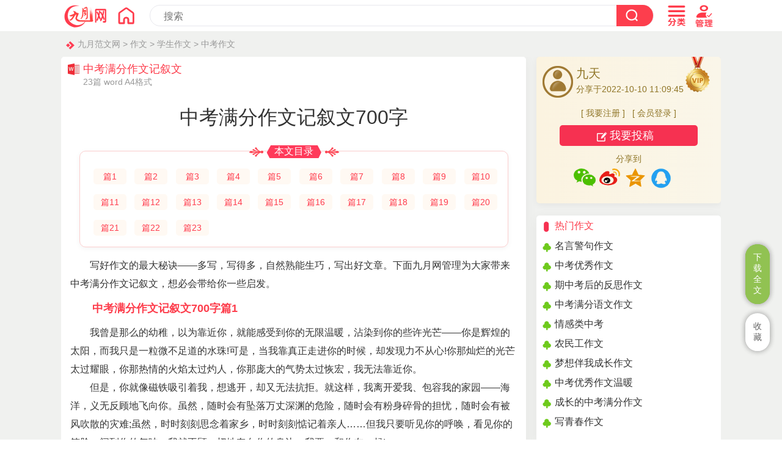

--- FILE ---
content_type: text/html
request_url: https://www.chinesejy.com/zw/11198.html
body_size: 57686
content:
<!doctype html>
<html>
<head>
<meta charset="utf-8">
<title>中考满分作文记叙文700字（23篇）</title>
<meta name="keywords" content="中考满分作文记叙文700字">
<meta name="description" content="我曾是那么的幼稚，以为靠近你，就能感受到你的无限温暖，沾染到你的些许光芒——你是辉煌的太阳，而我只是一粒微不足道的水珠!">
<meta name="mobile-agent" content="format=html5;url=https://www.chinesejy.com/zw/11198.html">
<meta name="mobile-agent" content="format=wml;url=https://www.chinesejy.com/zw/11198.html">
<meta name="mobile-agent" content="format=xhtml;url=https://www.chinesejy.com/zw/11198.html">
<meta name="viewport" content="width=device-width; initial-scale=1.0; maximum-scale=1.0; user-scalable=0;" />
<meta name="apple-mobile-web-app-capable" content="yes" />
<meta name="apple-mobile-web-app-status-bar-style" content="black" />
<meta http-equiv="Cache-Control" content="no-transform" />
<meta http-equiv="Cache-Control" content="no-siteapp" />
<link href="https://www.chinesejy.com/css/css.css" rel="stylesheet" type="text/css" />
<script  type="text/javascript"  src="https://www.chinesejy.com/images/main.js"></script>
</head>
<body id="zuowen">
<!-- 头部 -->
<div id="header-bg" name="header-bg" ><script type="text/javascript">s("infotop");</script></div>
<div id="content">
<div class="crumbs"><a href="https://www.chinesejy.com">九月范文网</a> > <a href="https://www.chinesejy.com/zuowen/">作文</a> > <a href="https://www.chinesejy.com/zuowen/xueshengzuowen/">学生作文</a> > <a href="https://www.chinesejy.com/zuowen/zhongkao/">中考作文</a></div>
<div class="content-article">
<div class="article-main">
<div class="article-left ">
<div class="article-biaoti">
<div class="article-biaoti-left"><b>中考满分作文记叙文</b><span>23篇 word A4格式</span></div>
</div>
<div class="content pos0" id="conform">
<h1 class="article-h1"  id="article-title">中考满分作文记叙文700字</h1>
<div id="mulu"><div id="mulubt"><span>本文目录</span></div><div id="mululiebiao">
<li><a href="#xiaobiaoti1">篇1</a></li><li><a href="#xiaobiaoti2">篇2</a></li><li><a href="#xiaobiaoti3">篇3</a></li><li><a href="#xiaobiaoti4">篇4</a></li><li><a href="#xiaobiaoti5">篇5</a></li>
<li><a href="#xiaobiaoti6">篇6</a></li><li><a href="#xiaobiaoti7">篇7</a></li><li><a href="#xiaobiaoti8">篇8</a></li><li><a href="#xiaobiaoti9">篇9</a></li><li><a href="#xiaobiaoti10">篇10</a></li>
<li><a href="#xiaobiaoti11">篇11</a></li><li><a href="#xiaobiaoti12">篇12</a></li><li><a href="#xiaobiaoti13">篇13</a></li><li><a href="#xiaobiaoti14">篇14</a></li><li><a href="#xiaobiaoti15">篇15</a></li>
<li><a href="#xiaobiaoti16">篇16</a></li><li><a href="#xiaobiaoti17">篇17</a></li><li><a href="#xiaobiaoti18">篇18</a></li><li><a href="#xiaobiaoti19">篇19</a></li><li><a href="#xiaobiaoti20">篇20</a></li>
<li><a href="#xiaobiaoti21">篇21</a></li><li><a href="#xiaobiaoti22">篇22</a></li><li><a href="#xiaobiaoti23">篇23</a></li>
</div></div><p>写好作文的最大秘诀——多写，写得多，自然熟能生巧，写出好文章。下面九月网管理为大家带来中考满分作文记叙文，想必会带给你一些启发。</p><h2 id="xiaobiaoti1">中考满分作文记叙文700字篇1</h2>
<p>我曾是那么的幼稚，以为靠近你，就能感受到你的无限温暖，沾染到你的些许光芒——你是辉煌的太阳，而我只是一粒微不足道的水珠!可是，当我靠真正走进你的时候，却发现力不从心!你那灿烂的光芒太过耀眼，你那热情的火焰太过灼人，你那庞大的气势太过恢宏，我无法靠近你。</p><p>但是，你就像磁铁吸引着我，想逃开，却又无法抗拒。就这样，我离开爱我、包容我的家园——海洋，义无反顾地飞向你。虽然，随时会有坠落万丈深渊的危险，随时会有粉身碎骨的担忧，随时会有被风吹散的灾难;虽然，时时刻刻思念着家乡，时时刻刻惦记着亲人……但我只要听见你的呼唤，看见你的笑脸，闻到你的气味，我就不顾一切地奔向你的身边，我要，和你在一起!</p><p>家人在呼喊着我的名字，思念的泪水使海洋更加宽广。而我却笑着摇了摇头，身体已经飘然上升;风儿阻止我飞向你，狂风把我吹得摇摇欲坠，可我笑着摇摇头，依然不断地上升、上升;云儿告诉我，前途危险，靠近你会万劫不复，可我仍旧摇摇头，毅然前行。</p><p>终于，我来到了你的身边，一阵眩晕，还没有来得及和你说上一句话，还没有来得及看上你一眼，还没有来得及和你笑一笑，就被一阵阵炙热的光芒灼的很痛很痛，我那水做的身体瞬间就像影子一般散去，永远离开了你!</p><p>佛说，前世五百次的回眸换来今生一次的擦肩而过，千年的修炼换来与你同船的缘分，我愿意用今生一万次的擦肩而过换与你在一起的一秒钟!</p><p>但是，我连一秒钟和你在一起的缘分都不可能，我的追求又有什么意义呢?我那火热的心逐渐冷却下来，身体虽然早已四分五裂，化作了云气、化作尘雾，但我不懈地寻找它们，在离开太阳，逐渐下降的路程中，把破碎的身体修补好，把受伤的心灵医治好，我开始恢复原来的模样，我找到了回家的方向!</p><p>涛声阵阵，那是妈妈的呼唤吧，啊，蔚蓝大海就在眼前，我一头扎进了家的怀抱!</p><h2 id="xiaobiaoti2">中考满分作文记叙文700字篇2</h2>
<p>我是一只蚕，一只在高速运转的世界里被人们遗忘了的蚕。我只知道生命起点是生，终点是死，我准备安安稳稳、平平淡淡地走完只有几个月的生命历程。我和同伴被主人关在一个盒子里，周围铺满鲜嫩的桑叶，我们成天躺在这桑叶堆里，慵懒地蠕动着身子，一点点啃着叶子。作为一条蚕，我从未想过什么是梦想。</p><p>听见冬天的离开，我在某年某月醒来，只见盒子外春光明媚，有一种叫做“蝴蝶”的生物挥动美丽的翅膀，游戏于花间。我渴望像她们一样，于是，那颗叫做“梦想”的种子植入我的心房，它在萌芽。</p><p>我总算明白我每天吃桑叶是为了什么。</p><p>我吃力地抬起头，白色丰满的躯体泛出隐隐的青色。吃过无数桑叶，我日渐成熟，和同伴一样，准备吐丝结茧。我挺着前身，一下一下地吐着丝。吐丝是件很累的事，可我却毫不犹豫地吐着。我不知疲倦地织着茧，日复一日，慢慢地把自己包裹起来。我曾经想过放弃，脑海中却闪过那蓝天，那白云，那彩色的蝶儿!这些，都是我一生执着追求的目标!或许，这就是梦想的力量吧。我被紧紧地封锁在黑暗的蛹里。我结茧，我自缚，我忍受着刻骨铭心的痛苦。成败就在一念间。为了梦想，承受，承受吧。</p><p>那一天终于到来，我咬开茧，扑扑那对小小的翅膀，奔向阳光。我正幻想着自己翅膀的色彩，还有无与伦比的飞翔姿态。</p><p>借着阳光，我回头看看自己的翅膀。啊!竟是这般丑陋：枯黄，暗淡，犹如秋日里凋零的树叶!</p><p>为什么?为什么?不是说付出就有收获吗?果实呢?它在哪里?</p><p>同伴嘲笑我说：“别犯傻了，蚕只能蜕变成蛾!想成蝶，你做梦吧!”再次看见那些美丽的精灵在翩翩起舞，我更感受到自己的卑微了。梦想成为泡影，我已无力飞向花田。</p><p>我活在自卑中，只敢在别人看不见的漆黑夜色中兀自飞行。心中的梦想幻化成火花，呵，它在引领我前行。终于，我扑了过去。于是，我消失在火光中。</p><p>我的灵魂正悠悠上升……</p><p>经过极长一段时间，我醒了过来，发现我置身于花海中，身旁是美丽的蝶儿。鲜花赞美我翼上的花纹和独特的触须。我不再是丑陋的飞蛾，阳光洒在我身上，点点光斑像是闪闪黄金，光环笼罩着我，使我成为花海中最夺目的蝶。梦，圆了。我再次蜕变，这次变的是我的心灵。</p><p>幼小的梦想之苗最终结出梦想之果。我美丽，因为我蜕变成蝶。我美丽，因为我是一个执著的追梦者。</p><h2 id="xiaobiaoti3">中考满分作文记叙文700字篇3</h2>
<p>那个带有黑黑斑点的芒果，是我最好的奖赏，那是奶奶浓浓的爱。</p><p>———题记</p><p>芒果的芳香每每飘入我的鼻子，索绕在我周围时，我便想起了那最好的奖赏。此时，奶奶的爱就如芒果的芳香，索绕我心中，充盈着我的心房……</p><p>那年，我趁假余时间到奶奶家玩。在院里，我依偎在奶奶怀抱，指着树上那一个个尚未成熟的芒果叫到：“我要吃这个!”</p><p>芒果翠绿色的外皮虽带点青色，但已牵引了我的馋嘴味觉。</p><p>“不，还没熟”奶奶呵呵地笑了，“等你考个第一名回来，奶奶就把它奖励给你，好吗?”我拍着手大叫好，奶奶亲亲我的额头，脸上露出温馨的微笑……</p><p>回到城里，我把这事忘得一干二净，直到那个刺痛我心的电话声响起，“奶奶不行了!”电话那头，姑姑已经泣不成声了。我呆住了，一滴泪水从我脸上划过，那懊悔的泪把我的心划得很痛。我真的拿到第一了，可是，我并没有向奶奶报喜，我竟把远方的奶奶给忘得一干二净了，我恨我自己!带着一脸泪水，我坐上了前往医院的汽车。</p><p>医院里的床单白得恐怖，到处飘散着浓浓的药味。奶奶静静地躺在病床上面，正当大家欣喜地望着终于醒过来的奶奶，医生却说这是回光反照，大家都沉默了。我强忍住泪水扑到奶奶身上，我惊讶地看到，奶奶长满老茧的手中握住一个长满黑点的芒果，她是那样用力地握着，浑浊的眼中充满了不舍。妈妈告诉我，是她把我得到第一名的消息告诉奶奶的，奶奶一直说要奖励我一个芒果，临上医院时还把这个芒果带来了，说要亲手奖给我。</p><p>我再也忍不住自己的感情，“奶奶，你会好起来的，你不要离开我!”我带着哭腔叫道，心里像被刀割了一样，泪水倾盆而下。</p><p>“奖励……奖励……芒果……”奶奶喃喃道，无神的眼睛透出一种只有我才能读懂的慈爱，接着用尽全身的力气，颤颤抖抖地把芒果放到我手中，并紧紧握住我的手，“好……好……读书……”奶奶沙哑的声音只有我才能听到。我一个劲儿点头，泪水在眼中翻滚着。</p><p>忽然，奶奶松开发手，轻轻闭上了眼睛，此时，我地泪水拼命地涌出来，嗒嗒地打在手上，打在芒果上，这个斑斑点点的芒果，我感觉到它是那么的沉重，望着奶奶恬静的脸，我默念，“会的，我会好好读书!”</p><p>我永远忘不了那个芒果，那是一个最好的奖励!</p><p>又是一个夏季，芒果又熟了，那一个个金黄的芒果又唤起了我深深的思念。芒果的香味越来越浓，正如奶奶的爱，那是奶奶给我的最好奖赏。</p><h2 id="xiaobiaoti4">中考满分作文记叙文700字篇4</h2>
<p>你最爱吃的三鲜馅，有人她给你包。你上学的小书包，有人她给你拿。啊！这个人就是母亲……”不经意又想起了《母亲》这首歌。我的妈妈是一名幼儿园教师，披着一头栗色的卷发，俩个大眼睛炯炯有神。每次上班她都面带微笑走进教室。可一回家，便变得严厉起来。我的妈妈对我十分严厉，但有时却对我特别好。</p><p>在我生病的时候，那便是我最快乐的时候，妈妈守在我的床前，看着我入睡才离去，每隔几分钟她就进来查看我的病情，一边温柔的询问我哪里不舒服，一边帮我检查病情。妈妈做一大堆好吃的东西给我吃，可是我却没胃口，她急的像热锅上的蚂蚁，绞尽脑汁哄我吃一点，那时我便觉得她是天底下最好的母亲。可是待病一好，她又恢复往常严厉的态度，严厉的叫我去学习，学习久了，感觉有点乏了，便歇息一下，母亲见状便说﹕“现在这几年最重要了，要抓紧时间学习，你不是小孩子了，不能老想着玩，现在主要目的是学习，快去把我跟你买的资料做了。”</p><p>于是我不得不继续去写作业。随着越来越大的我，跟她也有了较为严重的代沟，对母亲也产生了比较大的意见。记得那一次，她偷看我的日记，知道我有喜欢的男孩子了，便问我他是谁，就这样我跟她吵了起来，发展到了水火不容的地步，事后我再也不敢写日记了，也不敢轻易的喜欢别人。每当母亲训斥我的时候，我就会毫不犹豫的反驳，如果在反驳的过程中我胜利了，我会用讽刺的眼光轻撇她一眼，看着她呆滞的目光我心里感觉十分痛快，却殊不知她的心是多么的难过!如果我我反驳不过她时，我便委屈的流眼泪，暗暗骂她，认为这个家中没有亲情。</p><p>现在的我上初三了，经常不在家，与母亲也没有什么太大的争执，离开她的我感觉是多么的快乐。星期天回家也是十一二点钟，，打开家门便看见桌上有很多我爱吃的菜，香喷喷的!母亲夹了很多菜在我碗里，看着面前的“小山丘”我的眼睛仿佛蒙上了一层水雾。饭后母亲问我学校的情况，我也是用简单的‘嗯’和‘哦’搭腔，直到我回学校时，母亲倚在门口用带着眷恋的语气问：“这么快就走了，迟一点再去学校好吗?”我没有应，飞快的跑下楼梯。现在想想也太对不起母亲了。我真想对她说﹕“对不起，妈妈，以前是我不好，我爱你!”</p><p>我爱我的母亲，她是天底下最好的母亲!</p><h2 id="xiaobiaoti5">中考满分作文记叙文700字篇5</h2>
<p>相信大多数人都有崇拜明星的情结吧，我也不例外，有许多明星都是我崇拜的对象，尤其是男明星，看他们帅帅的打扮，看万人迷的景象，我真是羡慕极了，觉得他们就是世界上最幸福的人。为什么他们就是幸福的呢?或许是他们打扮的阳光，富有朝气吧。自从我的脑袋里有了这个想法之后，为了幸福，我每天刻意打扮自己。可是几天过去了，除了我自己觉得变帅了点，没有一个人注意到我的打扮，一切还是原来的样子，这样的结果让我不禁有些失落，我觉得老天对我不公，我的幸福到底在哪里?</p><p>有一天，我读到了这样一个故事：一只小狮子问妈妈：“妈妈，幸福在哪里?”妈妈笑着回答：“幸福就在你的尾巴上。”小狮子听后很高兴，急着想抓住尾巴上的幸福，但他转了很多圈，总是抓不到，于是它垂头丧气地问妈妈：“妈妈，为什么我总是抓不住尾巴上的幸福?”妈妈摸了摸小狮子的头说：“孩子，不要刻意去追，只要你一直往前走，幸福就会永远跟在你的身后，不论你走到哪里，幸福都会一直伴随着你!”小狮子似乎明白了妈妈的话，高兴地点了点头。</p><p>此后，不管小狮子遇到什么样的困难，它都会这样想：有幸福在我身后，有幸福跟随着我，有什么困难我克服不了呢?由于总是这样想，小狮子渐渐变成了一只成熟稳重的大狮子，统领了狮子家族。</p><p>通过这个故事我对幸福有了新的认识：其实，幸福就在我们身边，或许一个转身就能看见幸福，或许幸福一直伴随在我们的左右。每个人有每个人的幸福，明星有他们的山珍海味，我们有我们的粗茶淡饭;明星有他们的帅气打扮，我们有我们的朴素简洁。我的幸福就是做最好的自己。如果不能成为大海，就做晶莹的浪花;如果不能成为辉煌的宫殿，就做朴素的小屋。做最白的云朵，最亮的路灯，最红的花朵……</p><p>幸福不需要刻意追求，因为幸福就在我们的身边。</p><h2 id="xiaobiaoti6">中考满分作文记叙文700字篇6</h2>
<p>像空气一样的母爱</p><p>中考那紧张的气氛传染了每一个迎接它的考生，大家都如饥似渴地“啃”着书本。我也不例外。也许是中考的压力太大，我异常烦躁。</p><p>夜深人静时，我还在心慌意乱地翻着语文书，却一点也看不进去。这时，妈妈推门进来，手里端着一杯热腾腾的牛奶。</p><p>“妮子，明天就要中考了，今晚就别看书了，喝了牛奶，早点睡吧!”妈妈微笑着关切地说。</p><p>虽然知道妈妈的心意，但是烦躁使我变成了一只刺猬，妈妈成了发泄的对象。</p><p>“我不想喝，我连看书的时间都没有了，还有空喝牛奶吗?”我头也不抬。</p><p>“明天考试，你还是早些睡吧，否则明天会没精神的。”妈妈的语气中带着一丝焦虑。</p><p>“你别烦我了!害我书都看不进去了!”我朝妈妈大吼。</p><p>气氛一下子变得很死寂，很尴尬，妈妈就像没有甲壳的乌龟一样被我扎得遍体鳞伤。我知道妈妈是关心我的，我也知道，我伤害了妈妈。其实，我真的不想说那些尖利、刻薄的话，可不知为什么，一张口，这些话就像连珠炮一样射了出来。</p><p>妈妈默默地收拾着我铺在床上的书本，见我没有“睡意”，转过身叹了口气，轻轻地带上门……</p><p>听着妈妈掩门而去的脚步声，望着眼前冒着热气的牛奶，我心中充满了内疚，我多想跑出去对妈妈说声“对不起”。可是，我没有勇气。</p><p>在这个寂静的夜晚，我伤害了妈妈，妈妈却一笑而过，对我如此宽容。博大的母爱，让我感到如此的伟大，却又让我充满了罪恶感。</p><p>我关了灯，听到妈妈走近而又离开的声音，我望着天花板，下定决心，明天我一定向妈妈道歉。</p><p>我突然觉得，妈妈的爱就像空气一样，让我赖以生存，却步常常忘了它的存在。</p><h2 id="xiaobiaoti7">中考满分作文记叙文700字篇7</h2>
<p>那一年初夏，我和同学正漫步在人行道边，正沉浸在街头玉兰花的醉香和手中冰激凌的甜味中，却被一场突出其来的车祸击碎了我青春年少时期所有的梦想。来不及反应，推开同学的霎那间，我也被车撞飞了很远，双腿粉碎性骨折，头部受重创。医生的诊断是终身残疾，站起来的几率非常小。因为右腿的粉碎性差2公分就到膝盖。</p><p>当我醒来的时候，已经是27天之后了。第一眼看到的除了围在我床边的至亲外，那一天散步的三个同学都在，还有其他很多很多的人们。在医院住院的日子里，他们风雨无阻，天天来陪伴我，带来了很多文摘和好书，还有很多音乐，零食。爱的陪伴，365天如一日，从未间断过。</p><p>每天清晨，当我醒来的时候，都能看到那一双双关切的眼神。因为爱，滋养了我的心灵，给了我勇气去面对撕心裂肺的疼痛，每次做牵引拉筋时都痛到无法呼吸，哭完之后，总会有人给我讲笑话，转移我的注意力。</p><p>特别是被我推开的那个同学，默默无闻地照顾了我很久，无微不至的关心和体贴，让我感受了深深的发自内心的感激。或许不推开她，我也一样受到创伤。可是她却承担了心灵的压力，要来抚慰和关心我。这一份情感令我十分的感动。更加坚定了我做的是对的，在青春年少时期种下了一颗甘心情愿为他人付出的种子。还有另外两个同学，每天早晨都在上课之前先来我的病房，看完我再走，下午上完课再来，一直陪我到晚上休息时间。</p><p>在生命中最困难的时刻，因为有爱的陪伴，所以我战胜了不可能，在医生的全力治疗和亲人的精心护理下，经历了坐轮椅、拄双拐、单拐，终于在1年半后重新站了起来，一切的一切都是爱的滋养。所有的爱汇聚成河，仿佛甘露，洒遍我生命的每一个角落，滋养了我的身心和灵魂。正是这一份甘甜至醇的爱的露水，洒满了我生命的长河，从此让我充满了无限的力量，同时这一份满满的爱也一直在浸润着我生活的每一个角落，也让我学会了如何去爱，并带着这份爱给予每一个走近我生命中的人。</p><p>感恩与爱常在，生命如花，离不开雨露的滋润。爱是我心灵的甘露!</p><h2 id="xiaobiaoti8">中考满分作文记叙文700字篇8</h2>
<p>每个人的记忆中，都有一段美好的时光。对这段时光的回访只能在深夜看书时的冥想中，只能在甜美的梦境里。如果有时光隧道存在，很想穿梭回到童年。因为，那是我一生中最美好的时光。</p><p>那些日子，充满了玩的快乐。无论在学校还是在家门前的院子里，我的小朋友总是一呼百应。我们玩普通的游戏，比如跳皮筋。是这样的玩法：若有八个人，分两组，各出一人撑着皮筋，从脚踝开始，一点一点向上升，看哪组跳得。那种情形有点象两队PK升级，最后，我总是能跳到。这时，两组基本上就只有两个人了，大家睁大眼睛看谁能跳得过了“小举”，一般过“小举”就得有高水平了，还得助跑。若都过了“小举”，我们最后就比拼“大举”这个级别了。</p><p>我先快速助跑，然后双脚背身跳起，用脚尖去勾皮筋，成功时大家高兴得欢呼，失败时只能一声长叹，常常玩得不知天黑。有时，我的姐姐也加入我们玩的队伍，她来主要是为我们排练节目，当大院里的人无聊得发慌时，我们这个小小演出队会出场为他们演出。记得有一次快过年了，大院里的人真的集合在礼堂里，等待我们的表演时，我非常兴奋，也很紧张。我独唱《映山红》，记得是上台了，小小的我唱出的歌声是颤动着的，但唱完了，听到了“如雷鸣般”的掌声，幸福的感觉，快乐的感觉，温暖了我的童年。</p><p>那些日子里，充满了吃的快乐。我生长在南方，小时候吃过的东西，到了成人后，好多已成为记忆。那时常常窜到同学家的甘蔗地里去吃甘蔗，吃得嘴角裂开;吃那些红红的水水的甜甜的樱桃，但吃不多，因为妈妈买得不多，可能有些贵吧;不过，没水果吃的时候，我还会和小朋友们吃生地瓜，吃生红薯，在放学的路上跑到水田里去挖荸荠吃，有时在水里里涮涮擦擦啃了皮儿就吃了，不管卫生不卫生，真甜到心里。秋天来临的时候，还和同学上拐枣树，勾拐枣吃，是一种软软的清甜记忆。那时，奶奶还会在夏天给我们烙槐花饼吃，上树摘槐花的活儿我包了，我从没摔过。槐花饼很香，但现在我怎么做却也做不出童年那种味道了。</p><p>童年的时光是一首小诗，似水流年中，很多事情很多人已渐渐淡出我的记记，但童年那段时光的美好如一幅美丽图画，如一首动听的歌谣，让我温暖，让我宽厚，让我乐观地面对人生。</p><h2 id="xiaobiaoti9">中考满分作文记叙文700字篇9</h2>
<p>是谁的妖娆舞遍江山，是谁的笑藏尽泪光，是谁的心灵温暖了盛世的迷茫……历史的破浪淘不尽昭君的传奇，岁月的长风吹不老倾城的容颜。我们不禁要问：你以心灵温暖了谁的心灵?</p><p>面对和亲，当后宫的殡妃争相躲避时，昭君挺身而出，甘愿当和亲的使者。你无悔的心灵温暖了朝廷内外多少人冷漠的心灵，当大汉的皇帝目睹了昭君那“丰荣靓饰，光明汉宫，顾影徘徊竦动”时，后悔顿生，昭君笑了……我轻拈一颗带露的星辰，裁下徐志摩笔下西边那片彩云，偷偷剪成彩练，为你做嫁衣，多么希望也裁下你一身的离愁。我含泪的目送，昭君，是你用心灵温暖了我踯蹰于梦想的心灵。</p><p>无垠的大漠，亘古不变的是离人疡，“汉家秦地月，留影照明妃”。你毅然地挥泪西行，看你的身影立向斜阳远去的地方，大雁低飞，明月高照，是否你的心灵也温暖了天地的心灵?</p><p>你抱起心爱的琵琶，“千载琵琶作胡语，分明怨恨曲中论”。你那抹柔情早已惜然化作黄昏的雨滴，坠入尘埃，汇成一湾无言的忧伤。你找寻着最后一滴雨，落了，那便是你的泪;干了，却忘不了这世界你曾来过，这远方你曾涉足。大汉的史册也铭刻了这一滴泪不曾干涸。</p><p>你回头会心地一笑，因为你看到了“城门晏闭，牛马布野，三世无犬吠之警，黎庶忘干戈之役”的场景。从此，塞外的风不再凛冽，征夫不再抱怨，怨妇不再流泪，她们破涕而笑，无数的家庭结束了不眠之夜。只因为你用无悔的心灵温暖了这一切。昭君，一个女子用她柔弱的肩膀扛起了一个王朝的兴旺;</p><p>昭君，一个女子无悔的心灵温暖了大汉的心灵——换来了大汉近半个世纪的和平安宁。</p><p>以心灵温暖心灵，它飞得更高，叫得更响……</p><h2 id="xiaobiaoti10">中考满分作文记叙文700字篇10</h2>
<p>成长是一种修行，我在森林中成长。</p><p>成长是一种磨练，我在沙漠中成长。</p><p>成长是一种学习，我在河岸边成长。</p><p>成长是一种历险，我在大海中成长。——题记</p><p>森林——在和谐中成长</p><p>阳光照射在这一片森林，买一片绿叶都显得光彩照人。我背着自己的小书包，迈着轻快的步子向前行进。耳边是悦耳的鸟鸣声，清脆的溪水声，风刮树叶的飒飒声。地上，到处是青草、鲜花，空气中充满了迷人的香气。时不时的，我的脚边会蹿出一只小兔，飞过一只蝴蝶。森林中的各种生灵和谐融洽的生活着，他们不争吵打斗，而是互相帮助，也不惧怕我这个外来者。哈，我在森林中学到了友善和宽容。</p><p>沙漠——在酷热中成长</p><p>和森林比起来，沙漠真是个不毛之地。我的脚步也变得异常缓慢。天山的太阳正照射着我，我很快就不行了，一下子坐在了松软又十分焦热的沙子上。过了很久，只见一个陌生人放在我身边一瓶水，又缓慢地走开了。看着他那蹒跚的背影，我被感动了，被那个陌生人的奉献精神和坚强意志感动了。我重新出发了，而现在的我，已是学会了奉献和有坚强意志的人了。</p><p>河流——在汇集中成长</p><p>远远地，我看见了一条河，像一条又细又长的绳子，束缚住我的心。我已经好几天没有见到河了!待我饮水完毕，我又顺着河流开始了我的旅程。不一会，一条小溪汇集到这条河中，河变宽了。又是一条小溪!在我半天的路程中，小河以变成了它的2倍!这就是积累。于是，我决定学习河流的“积累”的精神。</p><p>大海——在波涛中成长</p><p>在这条河的尽头，是大海!一望无际的大海!而它，就是由来自千万条河中的水组成的，它的博大胸怀接纳了这些河。我又学到了大海的博大胸怀!</p><p>在森林、沙漠、河流、大海的指导之下，我感动着，我成长着，成为了一个勇敢的男孩，我也将在将来的成长历程中发展的更好!</p><p>这，就是成长的力量!</p><h2 id="xiaobiaoti11">中考满分作文记叙文700字篇11</h2>
<p>初中生活的酸甜苦辣</p><p>初中生活，好比一盘怪味豆。看表面都是一样的，但都有着不同的滋味，是酸、是甜、是苦、是辣只有吃了才知道。</p><p>酸，乃四味之首，我便以酸开头。体育课上，同学们在排队的时候，一直说个不停，一般要好长时间才能整理好队形。结果，老师因对纪律的不满，说出了一番让大家吃惊的话：“今天体能训练，内容有俯卧撑、兔子跳、鸭子步、跑圈、伸蹲每个做两组”，一节课下来，很多同学大呼：“累死了，腿好酸呀!”</p><p>甜——在忐忑不安的期待中，考试分数终于出来了。在全年级考了六十三名，想到父母的高兴表情，肯定会好好犒劳我的。当作文得到好评时，在全班成范文时，心里像吃了蜜一样甜。当把作文发表后，点记录很高的时候心里跟是美滋滋的。</p><p>苦——期末考试即将来临，卷子一张张，作业一堆堆，每天起早贪黑的学习，语文、数学、英语、地理、历史、生物、政治必须样样精通，学校排名的压力时时萦绕在我心中，知难而上。学生苦啊!还有，写作文容易改作文难，有时候为了一个字或一句话。经常要搜肠刮肚，苦思冥想才能偶得佳句。</p><p>辣——上了要初中后，才能体会到真正的辣，面对一张张考卷，一本本作业上的“红叉叉”，有的是简单出错，还有的是重复出错。看到老师“无话可说”的批语，谁的脸上不是红辣辣的感觉。</p><p>体验人生之苦，了解人生之酸，感受人生之辣，最终才能感受到人生之甜，在人生中只有尝遍酸甜苦辣，才会得到磨练，生活才能充实饱满，丰富完整，生活的意义就要如此。</p><h2 id="xiaobiaoti12">中考满分作文记叙文700字篇12</h2>
<p>青春年少的美丽际遇，梦想未央的闪耀岁月，那些时光彼岸搁浅的痛，都是此岸暖我的灯。——题记</p><p>那是在二班的日子。一年一度的运动会，似乎应了那每逢运动会必下雨的定律，天空飘着点点细雨，却非“天公不作美”，反增添了丝丝凉爽。这让报名参加八百米跑的我更增添了信心。</p><p>站在起跑线上，随着枪声，我奋力冲出，急速奔跑，轻松地把别人甩在身后，雨丝调皮地跳到身上，惬意极了。但跑完第二圈时，我开始体力不支，此时雨好像也变大了，一颗一颗重重地打在身上，两条腿像灌了铅。密密的雨帘中，我艰难地捕捉到一个个超过我的身影，慢慢失去了信心。忽然，我耳边响起了熟悉的声音——“班长加油!”是班里一向活跃的几个男生，他们边鼓励着我，边在跑道内侧陪我一起跑着……听着他们的呐喊，我一鼓作气，拼了!冲过终点，筋疲力尽，我瘫坐在地上，似乎有汗水从脸颊淌下，雨水也肆无忌惮的冲刷脸庞，夹杂着点点泪水……</p><p>雨似乎变本加厉，抽打在身上。缓缓挪到班级驻地旁，隔着一层灰蒙蒙的雨幕，我踌躇了。“快过来!别浇着!”是老师!“老师，我真糟!”我垂下头。“不，你同样用尽汗水和力量。”“我是失败者。”“谁都不能避免失败。我相信，失败和胜利对于你同样重要。让失败属于过去，胜利才属于未来。”老师的声音柔和又肯定。抬起头，我诧异的看向老师，她的眼中隐含着深切的关怀和浓浓的暖意。这时，老师身后多出那几个男生，脸上有着如同往常的笑容。大家附和着：“班长，你八百米居然跑完了?太厉害了吧。”“对啊对啊，要是我一定跑不下来。”……此刻，我终于明白了他们的良苦用心，笑容渐渐浮现在脸上，“嗯，必须的!”转过身，我偷偷地抹了抹眼角，原本混乱的思绪中，似乎有什么渐渐明了……</p><p>我本以为，这世上只推崇胜者，成功是胜者的标志;我也以为，没有了成功，就没有了一切。如今，我终于释怀，不成曲调也是歌，用尽汗水与力量，无怨无悔!</p><p>雨仍轻快地下着，我看向周围，同学们的笑容都明净的如同雨中的一抹阳光，溢出清清淡淡的温暖。</p><h2 id="xiaobiaoti13">中考满分作文记叙文700字篇13</h2>
<p>去年暑假时，我回到故乡，至今想起，仍然回味无穷，因为那里山明水秀，到处可以听到大自然的声音。</p><p>晨曦初露，村内到处飘飘缈缈，笼罩着一层轻轻的薄雾，犹如羞达达的少女蒙上一层薄薄的面纱，给人一种轻柔朦胧的美感。不久，拂面的清风吹走了薄雾，映入眼帘的是一片大大的荷花池。池中荷花千娇百媚，有的亭亭玉立，有的鹤立鸡群，有的.则边冒出水面的勇气也没有。这一景，流淌着淡淡的碧光。我犹如进入了蓬莱仙境，鸟语花香，一天的开始由大自然的美景拉开了序幕。</p><p>来到村后面的小山，只见青树绿蔓，草盛花繁，一派生机勃勃的景象。蜜蜂从睡梦中醒来，嘤嘤嗡嗡地开始了它一天的工作。蝴蝶也展开漂亮的翅膀，在繁花绿草中翩翩起舞。空地上，一群天真无邪的小孩在追逐吵闹，追蜜蜂，扑蝴蝶，采鲜花……你争我抢，玩得不亦乐乎。大自然在唱歌了，它以优美的旋律告诉我们——这是它的声音，使人快乐的声音!</p><p>再向前走，只听见蝉鸣鸟叫。抬头一望，只见画眉、杜鹃在树上跳跳走走，快活得犹如神仙。这样一幅诗情画意的图画，我还没有欣赏完，一阵流水声引起了我的注意。哇，大自然真的会妙手点睛!我赶快向小林走去，原来是一条弯弯曲曲的小溪。溪水清澈见底，鹅卵石粒粒可数，小鱼在水里快活地游来游去，啊!大自然又为我们奏上一曲了。</p><p>其实，大自然的声音处处可听，只是现在人们都在忙碌，没有注意到罢了。在紧张的生活中透不过气来时，我们不妨到山间来走一走吧，大自然的声音绝对会我们放松身心，心旷神怡，使我们产生丰富的想象，领悟到可贵的哲理，也让我们久久回味，忘记一切世俗的烦忧。</p><p>敞开胸怀，接受一切属于大自然的声音吧，我们就会活得很开心!</p><h2 id="xiaobiaoti14">中考满分作文记叙文700字篇14</h2>
<p>在那流云走岚的山冈上，</p><p>一朵花开了。</p><p>一阵风吹来。</p><p>留下一缕花香，</p><p>却在不经意间发现。</p><p>花瓣早已碾转成泥。</p><p>遥遥望着远方的风儿。</p><p>——题记</p><p>小时候，坚信，我们是祖国的花朵。向着太阳，盼着一天天长大。</p><p>不要害怕漆黑的走廊，千万别看着课桌上的口水发傻。坚强的孩子不畏惧所有。</p><p>在那百宝箱里有自己的秘密，很小很小的秘密。别偷看，那只是一只烂掉的钢笔罢了。可那又是自己的梦想了把，老师，我想成为一个伟大的作家。呵，脸红了，像熟透的柿子。</p><p>同桌在睡觉，揉揉眼，继续。嘿!听到没有，我的梦想是写出好的文章。你呢?</p><p>偶尔坐在阳台上，听妈妈说自己从前是多么的调皮。躺在摇篮里，抱着可爱的熊娃娃，听着那香香的摇篮曲。但是，是睡不着的，因为我在数星星，其实那时的我连1、2、3也是不认识的。</p><p>骗我，妈妈。</p><p>吖，别笑了，妈妈。</p><p>少年了，时间让人成长。还是坚信，花会开的，因为已经有了小小的芽。像刚睡醒一样，懵懵懂懂，把沙发当成一座高高的讲台，阔阔的念自己的稚气文章。父亲说不错啊，妈妈说儿子好有文采啊。</p><p>陶醉，陶醉，不知归路。上帝啊，既生雄，何生太白啊!感叹一句，心情好的时候还可以做那繁杂的作业的。</p><p>紧张的时候到了，喘不过气来了。</p><p>老师在讲台上，抬抬眼镜，再咳嗽两声。</p><p>“杨智雄，100分。恩，继续啊!”</p><p>掌声成片，啧啧，雄真的不一样。爸爸看了会怎么说，表扬我，让他睡觉都笑醒把，儿子真有出息!</p><p>别笑过头了，孩子。</p><p>到了现在，时间可以自豪了，孩子成熟了，算个大大人了。</p><p>花开花开，引来一群蝶，招来兴奋的蜜蜂。风，轻轻的吹，拂过我的脸旁。花香，那么的醉人。</p><p>回到家，爸爸!作文比赛的结果下来了，要听吗?绝对的诱惑。</p><p>“呵呵。第一，拉!”</p><p>“哦，是吗?儿子。可不要骄傲啊!”爸爸笑着说，还放下手中的报纸。“去，看看爸爸养的花怎么样了!去看嘛!”</p><p>我是不懂这些的所以也是不清楚这是什么花，但道是很好看的，开了很大的花朵，粉粉的，艳丽的，不失淘气的耷拉着。</p><p>“爸，你不错嘛!花开得很漂亮啊”</p><p>客厅里有了那痴醉的笑声。略带颤音，早已不是那么年轻的笑了。</p><p>花瓣伴随花的成长，像是一幅连环画，点点滴滴，倾注爱。</p><p>花，最终还是开了。</p><p>可是，花瓣呢?伴随他的成长，给他力量，却随时间的风散了。但是芳香留下，在花的心中，您，没有老去。</p><h2 id="xiaobiaoti15">中考满分作文记叙文700字篇15</h2>
<p>有人说，笔是连接心与心的桥梁。</p><p>的确，从古到今，无数的大文豪、大诗人用他们手中的笔勾勒出了他们内心的情愫。“知否，知否，应是绿肥红瘦”，描绘出了李清照相思情长，万千愁绪的心灵世界;“长风破浪会有时，直挂云帆挤沧海”的豪言壮语表现了李白的旷达胸怀;《西游记》中的孙悟空勇敢机智，疾恶如仇，寄予了作者吴承恩鲜明的人生观和价值观。一切美好的事物，纯洁的心灵与复杂的情感都在笔下诞生，在笔下闪烁着光芒，在笔下拉近了作者与读者的心灵!</p><p>世界上有各种各样的笔，因而世界上也有千姿百态的人生。豪放旷达者犹如毛笔，苍劲有力又不失刚直气概;活泼开朗者犹如色彩笔，他们总喜欢用各种缤纷的色彩点缀他们的人生;趋炎附势、圆滑奉承者宛如圆珠笔，他们转来转去，见风使舵;漠不关心，冷淡无情者犹如粉笔，他们的足迹惨白无力，转眼即逝……千姿百态的人生宛如各式各样的笔，演绎着各种不同的角色。</p><p>人生苦短，碌碌无为地虚度一生，其结果只会像铅笔那样很快就会被人淡忘，不留一点痕迹。而乐于奉献，执著追求者，其人生就会像钢笔，坚强有力，留下永久的人生足迹。</p><p>或许我们不应苛求什么，不必按照前人的模式去临摹他们的足迹，也不必奢求成为一个著名的操笔者。我们应该创造另一种前所未有的“笔”，在青春手卷上尽情地描绘自己美好的人生。</p><h2 id="xiaobiaoti16">中考满分作文记叙文700字篇16</h2>
<p>风，呼啸而来，袭卷故乡;雨，绵绵落下，轻抚故乡，而那久违的阳光却迟迟不愿再与我们相见。树木枯黄落叶，大地面露土色，而就在这死沉沉的冬季却依然存在生机：鸟儿依然飞翔，动物依然欢畅，溪水潺潺流向远方。自然的一切都那么和谐、美好。</p><p>有的人总认为：灰白是凄凉的;金黄是土气的;黑色是阴暗的，冬季的自然在他们眼中是庸俗的颜色，于是他们开始穿上艳丽的色彩，试图改变周围所谓“庸俗”的环境。大红大绿，姹紫嫣红的颜色纷纷出笼，人们互相攀比着自己的“新潮”时装，然而事实却截然相反。</p><p>秋的黄代表丰收的喜悦，落叶小道的浪漫与高雅之美;冬的白是“丰年”的瑞兆，是纯洁的境地;春的绿代表新的希望，万物复苏，是生的喜悦;夏的蓝是清凉的湖水，沁人心脾。大自然把各种色彩给予了四季，有时浓妆艳抹，却又妩媚动人;有时淡洁素雅，却又不失高贵。无论什么色彩都是那么美丽，哪怕是最凄凉的风景，也有它别具匠心的设计。大自然我行我素，它不顾任何人的指点，依旧按它的意愿挥洒手中那纯净的颜色，让四季各有特点，百看不厌。</p><p>最神奇的，是大自然的丰富想象力：海南的终年皆夏，阳光沙滩;漠河的常年积雪，松柏挺立;昆明的四季如春，百花争艳;北京的秋色潇洒，遍山红叶……组成一幕幕奇幻而美丽的图画。在这些天然无雕琢的图画面前，人类只能惊讶叹惋，却遥不可及，而庸俗的人流却把这最高层次的杰作付之东流，建设起古板呆滞的大楼，工厂也无情地撕毁一张张在它眼中“不值钱”的图画，满身的铜臭已成为庸俗人流的代名词。尽管自然在抗议着一切，他们却仍不为所动。戴着面具，穿上花枝招展的外衣，他们在城市中穿梭着，试图模仿大自然中那最不起眼的蓓蕾，可是，却永远做不到，因为，他们已经失去了自然的本质……</p><h2 id="xiaobiaoti17">中考满分作文记叙文700字篇17</h2>
<p>“喂，你过来，我有话跟你说。”</p><p>不知是何人从天边寻来寂寞，绣在门前，成了幽帘。旗杆上的忧伤飘扬，风儿掠过，沙沙作响的，尽是悲凉。</p><p>我倚在大门的腰间，冲着他说。</p><p>风儿也怕冷，使着劲的向我的袖子里钻，我望着他走过来的身影，叹了口气。</p><p>“我想离开这，去新疆，学校那边，我会通知的。”</p><p>我望着他瞪大的眼睛，没有挪开，该面对的总要面对，雨好像更大了，但我没带伞。</p><p>“其实新疆挺好的，有那么多的好吃的，还有那的人不会知道我的过往。风景也很好，有漫天的黄沙陪着我寂寞，成群的羚羊听我的忧伤，还有我最喜欢的格桑花。”</p><p>此时的我已经陷入格桑花的世界，浓郁的花香合成一曲清歌，我在一个陌生的世界里，陌生的人群中，做一个连我都觉得陌生的人。</p><p>远处的学校里传来下课的声音，真的很熟悉。雨还未停，却没有刚才那么大了，现在我浑身湿漉漉的，开始发抖。</p><p>空气湿润，弥漫着半支墨香，我有点犹豫，该不该放弃。</p><p>“我不在家的时候，你别随便窜，我可不敢保证下一次我能把你救出来，别给老妈找麻烦，知道了吗?”</p><p>他依旧瞪得大眼睛，什么也不说，但好像在期待着什么。我愣了愣。</p><p>“其实我也不想离开。”</p><p>这一刻，我动摇了，我还没想好以后，我还不想走，我好不容易才学会交朋友，就要放弃，我不甘。</p><p>我闭上了眼睛，接着是死一般的沉寂。</p><p>不知过了多久，天开始放晴了，一缕阳光挤了出来，照在我的身上，一颗颗从发梢落下的雨珠折射出彩虹，我叹了口气。</p><p>“罢了，不 56e 走了，我还放不下那些糯糯的友情和软软的快乐。”</p><p>他望着我，眼中放出了愉悦。</p><p>喵~一声深沉闯尽了我的心中。我望着他。</p><p>“你也不愿意让我走啊，好吧，明天我去向老师道歉，接着上学。”</p><p>我弯下腰抱起他，转身消失在阳光的后面，我想我明白了，未来的变数很多，而我的青春，还有一行。</p><h2 id="xiaobiaoti18">中考满分作文记叙文700字篇18</h2>
<p>科场上，看到作文标题，我的思路又回到了那节让我影象深刻的语文课上。</p><p>上课铃刚打，讲堂里就嘈杂起来。同窗们求助地默背昨天学的《我爱这土地》。我一边背一边求助地看着门口，祷告着先生晚点来到。</p><p>这时，语文先生踏进讲堂，我内心求助到顶点：“完了，本日早上背的全忘光了……要是一会提问就惨了……”</p><p>先生清了清嗓子，各人背诵的声音停了下来。果不其然，先生说：“下面搜查课文背诵。”他锐利的眼神混合着些许勉励扫视全班，讲堂里阒寂无声，比上自习时还要静。我偷偷瞅了瞅周围，各人的头都快低到桌子上了，求助地看着册本。先生又溘然来了句：“本日背诵，由同窗们提问我。”</p><p>我们的头在一刹时都抬了起来，眼睛齐刷刷地投向先生，都丈二僧人——摸不着脑子。我把疑问的眼神投向同位，她小声说：“先生葫芦里卖的什么药呀?”</p><p>先生接着说：“背诵一向是同窗们的一个难关，本日晨读时有个同窗问我，先生老是要求同窗们背诵，本身会不会背?我溘然意识到，要让同窗们背会，起首先生要做出榜样，以是，我抉择这节课由我背诵。”</p><p>我们即刻兴焕发来，当真看着讲义，搜查先生背诵时有没有错误。</p><p>“若是我是一只鸟/我也应该用沙哑的喉咙称赞……”先生富于韵味的声音回荡于讲堂，我们被带入一个极新的诗歌天下中。这个天下里有墨客对故国深沉的爱，有对侵犯者切齿的恨，有对处于日本铁蹄践踏下故国深沉的爱，有为国献身的热情……</p><p>先生背完，我们都还陶醉在声情并茂的背诵中，稍后，讲堂响起了雷鸣般的掌声。先生脸上绽铺开恬静的微笑。此时，室外，风儿沙沙，鸟儿啾啾。</p><p>这就是我最喜好的一堂语文课。</p><h2 id="xiaobiaoti19">中考满分作文记叙文700字篇19</h2>
<p>白云能在蓝天中飘来飘去，那是天空对它充满了爱;鱼儿能在水中游来游去，那是海洋对它充满了爱;花朵能在太阳的照耀下健康成长，那是太阳对它充满了爱。</p><p>那儿，充满了母爱。</p><p>“39度半，你发烧了，赶快让家长接你去医院看看。”“喂，妈，我发烧了，你快来接我回去吧。”打完电话，我以为要等很久妈妈才会来。但没过一会，老妈就出现在校园，满脸的焦急，一下车就朝我小跑过来，立即伸出她那粗糙的双手，温柔地往我头上一摸，“真的发烧了，快去医院。”看完医生后我们回到家，“你赶紧洗漱一下，把药吃了，然后躺在床上。让你平时都好好的注意一下，你不听……”妈妈碎念着。我那时已经睡了，但感觉到有人轻轻地走进来帮我擦汗，我知道那是母亲。顿时，心里涌上一股暖流。</p><p>那儿，充满了友爱。</p><p>“小心，同学!”来不及反应，我已经失去了知觉。醒来时，头被一层纱布包裹着，痛痛的。旁边的小红见我醒来，立即问我，“怎么样，还痛不痛?渴不渴?要不要喝点水?”看到她这般关心我，听到她的问长问短，我那不争气的眼泪就流下来了。看见我哭了，她很着急，不断地在旁边安慰我。是她，让我明白了，那是友谊的爱。顿时，心里满是感动。</p><p>那儿，充满了师爱。</p><p>一张皱皱的试卷，摆在课桌上，那刺目的分数，是我有史以来考的最低的，它是那么的令人讨厌。心情一落千丈，伏桌一阵哭泣后，我才无精打采地跟着同学们去操场上上体育课。回到教室后，我正准备从课桌里拿出书本，突然看见了一张纸条，上面写着：“长风破浪会有时，直挂云帆济沧海。”字迹是那么的熟悉，是班主任的。看完之后，它让我重拾好心情，迸发出继续奋斗的力量。原来平时对我们严厉的班主任，也有另外一面，他让我知道，那是浓浓的师爱，顿时，心里充满了感激。</p><p>人间处处有真情，人间时时有真爱，它们就在我们的身边，不经意间就会触动我们的心灵。那儿，充满了爱，处处都是爱。</p><h2 id="xiaobiaoti20">中考满分作文记叙文700字篇20</h2>
<p>喧嚣与繁杂，成了这时代的通病;炒作与呵斥，演绎了诸多的新闻;悄悄地提醒，来得实在正是时候;心灵鸡汤，抚慰了一颗躁动的心灵。</p><p>你悄悄地提醒我，我悄悄地提醒你。让我们真正和谐地奔向美好的明天!</p><p>你的真诚，是那么地感人;你的善意，是那么地清纯;你的美德，是那么地高尚;你的一个悄悄地提醒，是那么神奇、那么地能够扭转乾坤。</p><p>不需要三令五声，不需要大张旗鼓，不需要声嘶力竭，不需要文山会海，也不需要十二道金牌，更不需要强力推进，只需要你一个悄悄地提醒，就足够改变我的命运。</p><p>在我迷茫的时候，你一个眼神，充满了鼓励;在我失意的时候，你一个开心的笑容，传递了信心;在我失败的时候，你一条短信，燃起了我的激情，萠葠だ提醒，胜过那雷霆万钧。</p><p>小时候，我顽皮地下河洗澡，是妈妈大声地喊我回家，并给了我悄悄地提醒——“不要做水鬼的孩子!”在我的心里烙下了深深的印痕。</p><p>小学的时候，下大雨，我的油纸伞使劲地转来转去，看那水珠成圆圈状飞洒，忽然一阵大风起兮伞飞扬，戳破了同伴的油纸伞，我吓得不知道怎么办才好。是父亲悄悄地提醒——“快去，与那同学换把伞。”在我的心理播下了善良的种子。</p><p>当年中考前夕的时候，体育课，我不小心把脚踝骨扭了，老师把我背到医院，同学们也纷纷看望我，面对紧张的复习，我急得不知如是好。是班主任悄悄地提醒我——“相信自己，我能行!”在我的心田上绽放了一朵盛开的莲花。</p><p>工作以来，面对那些不太听话的孩子们，总希望他们端正态度，明确目标，改进方法，千方百计地提高成绩，养成问了礼貌的习惯和优良的情操。有时候就悄悄地提醒——“在危险的边缘，不要滑得太远。”也让许多的孩子们铭记在心。</p><p>贪污受贿，是缺乏有人悄悄地提醒——党纪国法之外的一个悄悄地提醒;失去理智，是缺乏有人悄悄地提醒——冲动就要受到惩罚的悄悄地提醒;心生邪念，是缺乏有人悄悄地提醒——忠言逆耳利于行的悄悄地提醒。</p><p>忠诚于事业，忠实于家庭，忠贞于爱情，忠爱于大自然，钟情于人生——让我们互相多一点悄悄地提醒!</p><h2 id="xiaobiaoti21">中考满分作文记叙文700字篇21</h2>
<p>“好，马琳稳住了前三板!双手拉出了一个落点刁钻的下旋球，马琳一个反拉……”</p><p>你一定看过这紧张激烈的乒乓球比赛吧。大家都很欣赏选手们在球桌上推拉削挡的手部功夫吧?但是，每当我看到乒乓球比赛时，想到的却是球台下的脚步。</p><p>记得我在前年暑假时参加了一个乒乓球训练班，当我第一天满怀激情地站在球台前时，教练却宣布：“今天不打球，先练你们的脚步!”大家都很惊讶。心想着，我们是来学打球的，又不是来学跳舞的。见此情景，我嚷嚷开了：“教练，您不是开玩笑吧?我打球一向用手不用脚的!”一句话逗得大家都乐了。教练也笑着说：“同学，你是新手吧?那我们先来一场，别怕，我让着你，先让你们知道这脚步的重要性。”</p><p>说着，我们就开球了，教练果然让着我，他并不进攻，只把球轻轻地推来挡去。引得我恨不得三板斧就大力扣球。说来也怪，教练虽然不进攻，可推来挡去，把我调动得在球桌前绕来绕去，脚步打结，晕头转向。一局还没完，我早已气喘吁吁败下阵来。</p><p>“这同学啊”，教练放下球拍走过来说，“这下清楚了吧?乒乓球虽然是球台上的功夫，可这球台下的脚步也很重要啊!只有脚步灵活稳健，前后左右交叉有序，才能最快捷地移动，为打球做好准备。所以说，没有这球台上的脚步，就不会有球台上的出色发挥!”说着，教练开始详细讲解打球的步法，同学们也认真跟着练起来。</p><p>而坐在旁边喘着气淌着汗水的我，却还在回味着教练的话。是啊，没有球台下的脚步，也就没有球台上的精彩。生活不也一样吗?如果没有灵活稳健的脚步作基础，又怎能追求精彩的生活呢?</p><p>朋友，你说呢?</p><h2 id="xiaobiaoti22">中考满分作文记叙文700字篇22</h2>
<p>每个人都会有掌握自己人生的机会，但当命运之石放在你的手心时，你知道该如何使它变得有意义吗?也许你会说，有意义的人生就是做许多有意义的事啊!</p><p>于是我常常问自己：怎样做才算值得?才算没辜负我这一生?翻开史册，我找到了答案。</p><p>只因为罪臣的一句伸辩，他下放监牢、受尽折磨，在这样曾使无数人心胆俱裂的环境中，他用自己不屈的意志挺了过来。他在受_折磨的同时，用另一种方式诠释了自己的生命——着《史记》!他用生命，呕心沥血完成了这一部恢弘的巨着。“史家之绝唱，无韵之离骚”，这句评价一点都不过分，与其用它来评价《史记》，不如用它来评价司马迁。但为什么司马迁能顶着这样的痛苦去写《史记》呢?原因不言而喻。但我明白，他的“值得”是一位文学家对“真”的一种向往、一种渴望、一种追求，他相信他是值得的。</p><p>而赵普呢?身居宰相，一人之下万人之上，为荐贤不惜屡屡冒犯皇威，在当时看来，这是拿自己的仕途和性命开玩笑。可是他不改其行，一次又一次。因为他明白，他的人生是自己的，更是国家的，为了国家的富强，他的冒险是应该的，是必须的，因为只有这样做才是值得的。</p><p>历史是一面镜子，它折射出的人文之光会永远洒在我身上，而我们呢?</p><p>为了名利不惜铤而走险;为了私欲，多少次忘记了作为一名社会公民应当承担的责任?这样做为了什么?名利、仕途、享受……这些被_附加在生命中的无数毒瘤。他们使人失去了自己的本真，忘记了人生怎样才是有意义的，怎样做才算是值得的。而另一些人为了所谓的“值得”，沽名钓誉，善恶不分，迷失了自我，殊不知浩然历史，早已明示了一切：只有种下“做”的因，才会结出“值得”的果。在这里希望所有人都能面对历史之镜，坦然地说一声：“这样做值得”!</p><h2 id="xiaobiaoti23">中考满分作文记叙文700字篇23</h2>
<p>海浪渐渐退去，只留下若隐若现的礁石，我站在沙滩上望着人们远去的方向，脚不由自主走过去，在淤泥中印下一串脚印。</p><p>走到小岛上，望着海那边的沙滩，看着人们捉虾鱼的情景，一切似乎都是僵硬的。忽然小岛被一团雾围住了，四周渐渐迷茫眺望不到海那边的情景。贪婪的人们察觉不到自己已经是在孤岛上的野人了。雾越来越深，弥漫着恐怖的信息。小岛上的鱼被人们捡光了，人们这才察觉到自己已经漂流。</p><p>晚上雾渐渐散了，天上的星星跑出来，天空变得不会单调，人们望着一望无际的海，仰着天空的深蓝心中的恐惧越来越大。不时有几位小孩哭闹，人们的恐惧越陷越深。望着互不相识的人，没救了，没救了。人们的心发出这样的呼救。</p><p>第二天，天空很蓝，白云漂浮着。那是龙头，那是龙尾。但不一会儿就消失了，阳光照在小岛上显得特别的温暖，但人们的心还是冷的。有不少的人把自己的衣服脱下挥舞着等着人们来发现;有的人把吃剩的鱼骨头摆成了一个巨大的SOS的救命信号。经过一天的认识人们渐渐熟起来，男人安慰女人，女人维护小孩，一切似乎那么和谐。不再恐惧。</p><p>食物已经所剩无几了，饥饿折磨着人们，人们再一次恐惧，再次感到死神的威胁。</p><p>不知是谁大喊一声前面有座小岛，人们的希望再一次点燃，有些人等不了时间的折磨跳进海里想靠自己的力量游过去，海深水草多，鲨鱼也多，不少人又到一半就死了。有些人游到快要到小岛时筋疲力尽支撑不住也死了。岛上的人还不到1/2妇女占大部分，现在只能靠上天的保佑了。一天、两天小岛终于靠近孤岛，人们欢呼着，绝望的心情彻底的没了，天空很蓝。</p><p>就这样人们的新彻底的温暖起来，天使的爱在燃烧着。人们对生活有了自信，对自己有了信任。这就是奇遇，只有这样的折磨才能让自己长大。</p>
<h2 class="xg-h2"><a href="https://www.chinesejy.com/zw/11301.html" >关于亲情记叙文作文</a></h2>
<p>夜临了，大街上零零星星还有几个放学的学生，暗黄的灯光下，我看见了她的身影：蜷缩在一团。风有些大，她手里拿着我的外套和手电筒，却忘了给自己多加一件衣裳。</p><p>“妈，.以后别出来接我了。胡同就这么短，我这么胆大，能走回去。”</p><p>“胡同黑，太晚了。你一个人走不安全。”</p><p>“……”</p><p>翻开笔记本，一张纸条进入我的眼帘：孩子，爱护好眼睛吧，眼睛是心灵的窗户，我们只有住在窗明几净的屋子里才会快乐。是爸爸刚劲有力的字，他用他特有的“张氏幽默”为我的心带去了阵阵温暖。写到这和他的点点滴滴都用入脑海。他会把早饭端到床上让我吃，他会从妈妈切好要下锅的豆腐中偷出一大块递给我;他会让我打着伞自己淋雨;他会和我一齐在大街上玩‘迈大步’的游戏虽然我已念高一;很少喝酒的他在我犯错误时喝醉而且嘴里叫着我的名字;他会牵着我在路上唱歌;他会和我一齐讲一个不可笑的‘笑话’互相嘻嘻哈哈的笑个不停……他不是什么金梯银梯能让孩子一步登天，他只是一把木梯再怎样脆弱也让孩子登上他的肩膀。</p><p>他们以他们的方式爱我。他身患疾病却叫我乐观坚强;她身材瘦小却会拼尽全力保护我;他们爱我……我明白再多的语言也描述不了他们对我的爱，我明白再多的眼泪也填不满他们对我的付出。但我不明白没有他们的日子我该怎样过。其实我好怕没有人在黑夜里接我，没有人陪我在马路上唱歌，好怕这个世界吞噬了我温暖的港湾，好怕没有了那两双最暖的手……</p><p>或许我是不懂事的，我给他们的比他们给我的要少很多。爸爸的手已不再刚劲有力，却仍能把我手握在他的掌心;妈妈的手已不再光滑，但那是我用岁月和辛劳在她手上刻的粗糙……</p><p>亲爱的爸爸妈妈，(换成繁字因为简化后就‘亲’不见，‘爱’无心了。)想多叫你们几声“亲爱的爸爸妈妈”，“亲爱的爸爸妈妈”……我想握住你们的手，爸爸让我来给予你力量;妈妈，让我来浸润你的皮肤。</p><p>上半辈子让我来依靠你们，下半辈子让你们来依靠我。</p><p>让我握住你们的手，因为我爱你们;让我握住你们的手，一辈子不放开。</p><h2 class="xg-h2"><a href="https://www.chinesejy.com/zw/13089.html" >中考满分记叙文</a></h2>

<p>你最爱吃的三鲜馅，有人她给你包。你上学的小书包，有人她给你拿。啊~这个人就是母亲…”不经意又想起了《母亲》这首歌。我的妈妈是一名幼儿园教师，披着一头栗色的卷发，俩个大眼睛炯炯有神。每次上班她都面带微笑走进教室。可一回家，便变得严厉起来。我的妈妈对我十分严厉，但有时却对我特别好。</p><p>在我生病的时候，那便是我最快乐的时候，妈妈守在我的床前，看着我入睡才离去，每隔几分钟她就进来查看我的病情，一边温柔的询问我哪里不舒服，一边帮我检查病情。妈妈做一大堆好吃的东西给我吃，可是我却没胃口，她急的像热锅上的蚂蚁，绞尽脑汁哄我吃一点，那时我便觉得她是天底下最好的母亲。可是待病一好，她又恢复往常严厉的态度，严厉的叫我去学习，学习久了，感觉有点乏了，便歇息一下，母亲见状便说﹕“现在这几年最重要了，要抓紧时间学习，你不是小孩子了，不能老想着玩，现在主要目的是学习，快去把我跟你买的资料做了。”</p><p>于是我不得不继续去写作业。随着越来越大的我，跟她也有了较为严重的代沟，对母亲也产生了比较大的意见。记得那一次，她偷看我的日记，知道我有喜欢的男孩子了，便问我他是谁，就这样我跟她吵了起来，发展到了水火不容的地步，事后我再也不敢写日记了，也不敢轻易的喜欢别人。每当母亲训斥我的时候，我就会毫不犹豫的反驳，如果在反驳的过程中我胜利了，我会用讽刺的眼光轻撇她一眼，看着她呆滞的目光我心里感觉十分痛快，却殊不知她的心是多么的难过!如果我我反驳不过她时，我便委屈的流眼泪，暗暗骂她，认为这个家中没有亲情。</p><p>现在的我上初三了，经常不在家，与母亲也没有什么太大的争执，离开她的我感觉是多么的快乐。星期天回家也是十一二点钟，打开家门便看见桌上有很多我爱吃的菜，香喷喷的!母亲夹了很多菜在我碗里，看着面前的“小山丘”我的眼睛仿佛蒙上了一层水雾。饭后母亲问我学校的情况，我也是用简单的‘嗯’和‘哦’搭腔，直到我回学校时，母亲倚在门口用带着眷恋的语气问：“这么快就走了，迟一点再去学校好吗?”我没有应，飞快的跑下楼梯。现在想想也太对不起母亲了。我真想对她说﹕“对不起，妈妈，以前是我不好，我爱你!”</p><p>我爱我的母亲，她是天底下最好的母亲!</p><h2 class="xg-h2"><a href="https://www.chinesejy.com/zw/219845.html" >中考满分记叙文作文</a></h2>
<p>有人说，看一个国家的发达程度，要看它的弱势群体受关注的程度。美其名曰弱势群体，实际上多数都是乞丐、流浪汉。在人们行色匆匆的当下，真的有人会去关注一个乞丐吗？我始终不信，直到那天的到来。</p><p>那是一个下着绵绵细雨的阴郁的下午，我一如既往地走在回家的路上，目光却被旁边地上的"一把伞吸引了。那个位置平时都是坐着一个靠卖书法作品为生的残疾人，他没有双臂，可用脚写出的毛笔字却令人赞叹不已。而今天蹲坐在地上的除了那个残疾的叔叔以外，还有一位撑着伞的阿姨。</p><p>我想起之前答应过朋友送她幅字，便上前问道：“请问今天还卖书法吗？”叔叔笑了笑：“下着雨不太方便，要么你等天放晴了再来吧。我的纸、笔都被打湿了一点，要不是这位好心人给我打伞，恐怕都得湿透了。”我吃了一惊，这位打伞的阿姨原来只是个路人！我很难想象有一个和自己非亲非故的人这样在路边帮助自己，不由得将疑惑的目光转向阿姨。</p><p>阿姨手里还拎着菜，应该是刚买完菜准备回家。她微笑着说：“小姑娘，你如果有来买过书法，那对我应该有印象吧。我也常常在这儿帮他收收钱、弄下墨，有时我家人也会来帮忙。”我更吃惊了，阿姨连家人都动员上了，简直像是把叔叔当亲人了。阿姨看出了我的惊讶，温和地笑了笑：“哎呀，也算是邻里街坊的了，看他一个人坐在这儿也不好受。”</p><p>我的疑惑逐渐化成了理解与感动，我冲阿姨笑了笑：“您真是好人，一定会有好报的。“说着便起身准备继续走。这时雨下的大了一点，只见阿姨把伞往叔叔那边挪了挪，自己的左肩就暴露在了雨中，一点一点被雨打湿，我张口想说些什么，可阿姨只是摇摇头。我只好一言不发地向前走着，而冷雨仿佛化作一股温热的溪流，在我心上流淌。</p><p>我们常说着关心别人、重视弱势群体，可谁又能真正做到关注他们然后付诸帮助的行动呢？阿姨也许没有买过叔叔的书法，更没有给过他钱，可她用切身行动让我感受到了何为关注的最高境界。那就是把弱势群体当朋友甚至是亲人，不需要多热枕的帮助，只要像往常那样，端杯茶、送瓶水、撑个伞，陪他们在路边聊聊天，那便是关注。</p><h2 class="xg-h2"><a href="https://www.chinesejy.com/zw/225408.html" >亲情记叙文作文</a></h2>
<p>人生慢慢几十年，亲情无处不在。</p><p>我最亲的人还是爸爸好妈妈了。在我校的时候爸爸以前开着斯太尔来家。车停在门口我就兴高采烈的抱着被和枕子到车上去(那时是冬天)，我上去了爸爸和妈妈过一会就要出来看看。我刚要睡下又听到车门被人敲响了，我不耐烦的问了一句“谁啊”我开门一看是爸爸，站在深千尺的雪地里，瑟瑟发抖的抱着一床被子站在车门下问我“冷吗”我说“不冷啊，爸爸。”“送一床被子，拍你冷吗如果半夜冷了你就回家睡我不关门。”我点点了头。爸爸什么也没说就走了。当时我还嫌爸爸真是没事闲得慌。</p><p>已经深夜了，我还没有睡着。我听见无数次开门的声音。我明白那是爸爸。</p><p>不久我睡着了，完全听不见开关闷得声音了，爸爸又不明白来来回回的跑了十几次。正在我睡的像死猪一样的时候又听到砰砰……的敲门声了，我还以为又是爸爸了开门一看是妈妈(看看手表已经十二点多了)我问“还没睡呢，妈妈”妈妈却说“你在外面谁能睡的着啊”“没事，不冷你回家睡吧!”妈妈就回来了。我又开始睡觉了。</p><p>天快亮了，砰砰的敲门声又响起来了，我从被里钻出来，爸爸妈妈关心问道：“昨晚上冷吗”我只是摇摇头。[由整理]</p><p>人生几十年，亲情处处都有!</p><h2 class="xg-h2"><a href="https://www.chinesejy.com/zw/230893.html" >中考满分作文记叙文</a></h2>
<p>是谁的妖娆舞遍江山，是谁的笑藏尽泪光，是谁的心灵温暖了盛世的迷茫……历史的破浪淘不尽昭君的传奇，岁月的长风吹不老倾城的容颜。我们不禁要问：你以心灵温暖了谁的心灵?</p><p>面对和亲，当后宫的殡妃争相躲避时，昭君挺身而出，甘愿当和亲的使者。你无悔的心灵温暖了朝廷内外多少人冷漠的心灵，当大汉的皇帝目睹了昭君那“丰荣靓饰，光明汉宫，顾影徘徊竦动”时，后悔顿生，昭君笑了……我轻拈一颗带露的星辰，裁下徐志摩笔下西边那片彩云，偷偷剪成彩练，为你做嫁衣，多么希望也裁下你一身的离愁。我含泪的目送，昭君，是你用心灵温暖了我踯蹰于梦想的心灵。</p><p>无垠的大漠，亘古不变的是离人疡，“汉家秦地月，留影照明妃”。你毅然地挥泪西行，看你的身影立向斜阳远去的地方，大雁低飞，明月高照，是否你的心灵也温暖了天地的心灵?</p><p>你抱起心爱的琵琶，“千载琵琶作胡语，分明怨恨曲中论”。你那抹柔情早已惜然化作黄昏的雨滴，坠入尘埃，汇成一湾无言的忧伤。你找寻着最后一滴雨，落了，那便是你的泪;干了，却忘不了这世界你曾来过，这远方你曾涉足。大汉的史册也铭刻了这一滴泪不曾干涸。</p><p>你回头会心地一笑，因为你看到了“城门晏闭，牛马布野，三世无犬吠之警，黎庶忘干戈之役”的场景。从此，塞外的风不再凛冽，征夫不再抱怨，怨妇不再流泪，她们破涕而笑，无数的家庭结束了不眠之夜。只因为你用无悔的心灵温暖了这一切。昭君，一个女子用她柔弱的肩膀扛起了一个王朝的兴旺;</p><p>昭君，一个女子无悔的心灵温暖了大汉的心灵——换来了大汉近半个世纪的和平安宁。</p><p>以心灵温暖心灵，它飞得更高，叫得更响……</p><h2 class="xg-h2"><a href="https://www.chinesejy.com/zw/11153.html" >2022中考材料作文题目预测</a></h2>
<p>勇气</p><p>梅花在雪中绽放，是在告诉我们要坚忍不拔;大海能容纳百川，是在告诉我们要心胸开阔;大雁成群结队地飞翔，是在告诉我们要团结……而小小的花儿在风雪中傲然挺立，是在告诉我们要有勇气。</p><p>在我们院子里的小花里，有一些其貌不扬的小花它们一丛一丛地紧挨着，似乎被粘住了，分也分不开。以前，我根本不把它们放在眼里，甚至还有些瞧不起它们，直到那天。</p><p>记得那是风雨交加的一天，晚上，窗子被风婆婆吹得呼呼响，雷公公也遇到了不顺心的事，使劲儿地敲着锣鼓，并召来了雨姐姐，让它也一起来参加舞会。我心想：院子里那些小花肯定已经奄奄一息了，不过，它们怎么样也不关我的事儿，反正我不喜欢它们。第二天早上，我下楼去呼吸新鲜空气，在途中看见了它们，结果，花儿们不但没有奄奄一息，反而更加精神了。看见这一切，我简直不敢相信自己的眼睛。我使劲揉了揉眼睛，又看了一眼花儿们，可事实就是事实。小小的花儿仍笔直地挺立着，没有一点恐惧。淋着打在脸上细细的，凉凉的雨点，我看到的竟是一片傲然挺立的花儿。这正是那片千万朵小花的藏身之地。此刻那些花儿一下子全冒了出来，整个花坛铺满了全新的色彩。虽然远处大片大片的花儿与蒙蒙细雨融在一起，低头却能清晰地看到，在冷风冷雨中，每一朵小花都傲然挺立，明亮夺目，神气十足。</p><p>我惊奇地想：花儿为什么不在温暖的阳光下冒出来，偏偏在冷风冷雨中拔地而起呢?小小的花儿居然有如此的气魄!我的心头怦然一震，这一震，使我明白了无论做什么事儿只要有勇气，任何困难都会迎刃而解!</p><h2 class="xg-h2"><a href="https://www.chinesejy.com/zw/11156.html" >2022中考押题作文预测</a></h2>
<p>手，或完美，或残缺，或纤细灵巧，或粗壮有力。手能传递真情，为你撑起一片天空，手能托起生命，给你生活的勇气和重生的力量。有人用这双手慰藉心灵的伤痛，有人用这双手营造幸福的生活……</p><p>请以“一双温暖的手”为题，写一篇文章。</p><p>要求：</p><p>①写一篇记叙文。</p><p>②写自己的亲身经历，写自己熟悉的生活;感情要真挚。</p><p>③写工整，不少于600字。</p><p>范文：一双温暖的手</p><p>夜晚，天色如墨，几颗亮眼的星在不停的闪烁着，静极了。而大城市的夜，则是热闹非凡，熙熙攘攘的人们急匆匆地擦肩而过，广场上传来一阵阵音乐声，霓虹灯透射出的光像一颗颗落入凡尘的星星一般，美丽极了。</p><p>妈妈带着我和妹妹在人山人海的万达里逛着，妹妹要上厕所，于是我便带着妹妹“急匆匆”地向厕所奔去。等妹妹上完厕所，我们就往回走去找妈妈。我牵着妹妹的手，一会儿抬头看那吊在空中的装饰，一会儿低头观察地板的纹理，不知怎么回事，妹妹的脚一伸，我以“狗啃泥”姿势，华丽丽地往下扑，与地板来了个“亲密接触’’，“咚”一声，我“成功”地吸引了所有人的目光，周围的人都用诧异的眼神盯着我。有些人紧皱眉头，一脸嫌恶地“瞪’’着我，我挣扎着要爬起来，却被膝盖上的疼痛“压”回了原点，那一刻，我觉得我的心比那光滑的大理石地板还要凉。就在这时，一道如同微风一样轻柔的嗓音传了过来：“小朋友，你没事吧?”我抬头一看，一位和蔼的阿姨向我伸出一只手，只见她一脸关切地望着我，我觉得时间仿佛暂停了，在那一刹，我仿佛看到了一个天使出现在我的眼前，于是没有犹豫地，我拉住了那位阿姨的手。那双手有些粗糙，却很温暖，给人一种安全感，我缓慢地从地上爬起来，那位阿姨俯下身子，帮我拍了拍我的牛仔裤，我闻到了她身上的气息，一种像太阳一般温暖的气息，她冲我笑了笑，“小朋友，以后走路不要发呆哦!”我朝她羞涩而又感激地笑了笑，用蚊子一般的声音说了句“谢谢您!”就拉着愣在一旁的妹妹，飞速地“溜”走了。</p><p>夜晚，大城市里依旧华灯初上，人们擦肩而过，相遇的人终究是一个过客，但是，我却难忘那个和蔼的阿姨，难忘那只温暖的手。</p><h2 class="xg-h2"><a href="https://www.chinesejy.com/zw/11158.html" >中考热点作文预测</a></h2><p>大自然中有许多奇妙的声音，静下心来，仔细聆听，仿佛就像在仙境当中。</p><p>小雨滴落在地上，发出“滴滴”的声音，好像在和大地击掌;小鱼在水中发出“咕噜咕噜”的声音，好像在说：“春天来了!”;大雁向南方飞去，仿佛说着“我回来了!”;青蛙在“呱呱”地叫着，好像在唱歌;小松鼠“吱吱”地叫着，好像在说：“快准备过冬的粮食。”</p><p>走进树林，可以听见蝉在“知了知了”地唱着歌，还有小鸟啾啾的叫声，好像在和我们打招呼一样，池塘旁边的花园有许多小蜜蜂嗡嗡地采花蜜，池中荷叶上的青蛙也呱呱地开心唱着歌。这些美妙的声音合起来就像一个合唱团，在大自然中欢快地高歌着。</p><p>走进山里，可以听到瀑布“哗啦啦”的水流声，拍打着石头，就像在打鼓一样，还有风吹过树梢“沙沙”地跟嫩绿的树叶亲切地玩着游戏，以及漫步在山中，踩在碎石上“喀啦喀啦”的声音。这些既微小、又奇妙的声音合在一起，就好像在演奏一首美丽的曲子。</p><p>还有正在寻找食物的蚂蚁们，都知道分工合作，团结一心的精神。我看到了有一个蚂蚁找到了一块饼干，它自己搬不动，就去寻找同伴，看着它们步伐整齐地往家里搬饼干，我才知道原来大自然中这么多的新奇事物，我还压根都不知道，连动物们都知道团结协作完成任务，我们人类就更要应该树立起这种精神。</p><p>在生活中，我们在认真地写作业时，发出来的“沙沙沙声”;在弹奏钢琴时，琴键发出来优美的声音，在与同伴们合唱一首歌，克服种种困难，给大家进行精彩的表演;在教室时，同学们朗读课文发出来整齐的朗读声……这些奇妙的声音，只要你仔细聆听，都会有不一样的感受。大自然中还有很多奇妙的声音等着你去发现。</p><p>大自然真的太神奇了，那些大自然中所有奇妙的声音合起来它就是一首美妙de曲子，因为有了各种声响，才会让这个世界变得丰富多彩。</p><p>大自然所演奏出来的音乐，总是那么优美动听，也可以把所有烦恼忘得一干二净，让人陶醉在其中。希望可以有更多的时间去聆听到更多大自然的音乐合唱。</p><h2 class="xg-h2"><a href="https://www.chinesejy.com/zw/11159.html" >中考模拟作文题目</a></h2><p>学生在写作这个作文题时，大都会选择写记叙文，且文章一气呵成，但本文的小作者别具一格，用小标题的形式分别选择了三个具有代表“传递”主题的生活经历，且每个小标题字数相等，形式对称，很有美感，写法比较新颖，读来耳目为之一新。</p><p>文章的开头和结尾均化用冰心的诗歌“爱在左，情在右”的诗句，开头用“心在左，传递在右”，直接进入主题，结尾是“爱在左，力量在右”首尾点题。这“爱和力量”，正是通过“花、诗、老师和同学”传递给“我”的，也是“我”承诺着要传递下去的，使文章首尾呼应，主题鲜明。</p><h2 class="xg-h2"><a href="https://www.chinesejy.com/zw/11162.html" >中考作文满分素材</a></h2>
<p>命题作文</p><p>请以“那盏灯”为题目写一篇作文。</p><p>要求：①除诗歌、戏剧外，文体不限;②不少于600字，书写规范工整;③凡涉及真实的地名、校名、人名一律用A、B、C等英文大写字母代替。</p><p>【审题立意】我们的成长过程中，相信也曾感受过那种令人温暖的光芒：一个信任的眼神，一句贴心的安慰，一声真诚的问候，一次不求回报的帮助，或者一句善意的提醒，一次坦率的批评……这些都可以作为灯的比喻义，“那盏灯”可以是眼神、安慰、问候、帮助、提醒、批评等。</p><p>【构思选材】题目中已暗示我们应该写过去的事情，而不是现在的事情，写作时要注意写成回忆性的文字。“那盏灯”引申为眼神、安慰、问候、帮助、提醒、批评等词义时，一定要运用细节描写来刻画它，起到深化主题的作用。</p><p>【写作指导】题目中的灯可以是原义，也可以写比喻义和引申义，多数同学可能受提示文字影响，写它的比喻义和引申义，我们可以反其意而用之，写灯的原义。</p><p>【范文】那盏灯</p><p>一个小卖部。</p><p>一位下岗工人。</p><p>一盏明灯。</p><p>月光下，那个小屋显得独为静谧，只听见树叶随风而舞的“沙沙”声，时不时地能看见野猫那一对发亮的眼睛，那盏明灯，一直亮着，虽然暗淡，但在黑夜中却是那么的刺眼。</p><p>我经常路过那家小卖部，时不时地向经营那家小卖部的阿姨问好，她会给我一块口香糖或是一块小点心。有一次我去她那买东西却因走得急而忘记带钱，她笑了笑说：“东西你先拿着，不用着急给我钱。”她经常会把剩菜剩饭放到路边，给那些可怜的流浪猫、流浪狗吃，让它们仿佛找到了归宿。</p><p>每天早上六点左右，天还没亮。她便已经到了小卖部，轻手轻脚地打开门，然后将物品摆放好，清点完毕，她便坐到小卖部门口，托着腮，眯着眼，仰望着蔚蓝的天空或是看着车水马龙的街道。我曾注意过她那双因风吹日晒而变得粗糙黝黑的手，我曾注意过她那张因岁月的蹉跎而烙下皱纹的脸。我想，她年轻的时候或许是个美人吧，可时光的流逝将她变了一个样。她头上的银丝日益增多，背仿佛也没有以前那么直了。但一直没有改变的，是她那温暖的、天使般的爱。</p><p>每逢过年过节的时候，每当万家灯火通明的时候，那个本来就安静的地方显得更安静了，有些人劝她：“把这个店转让了吧，去找一个更好的工作。”可她坚定地摇摇头，说要一直干下去。她就是这么一个有执着追求的人，从没放弃过。无论刮风、下雨，无论太阳是多么强烈，寒风是多么刺骨，她一直坚持着她的工作。</p><p>我小时曾幼稚地问她：“阿姨，您要干到什么时候啊?”她笑着摸摸我的头说：“干到我走不动为止。”</p><p>她就是这样，日复一日，年复一年，守在小卖部旁，热心地为别人做着好事。那个熟悉的身影曾无数次地出现在我面前，她就是我心里的那盏明灯，永不熄灭，照耀在我心里，温暖着我的心房。</p><p>【点评】开头的三个自然段给人耳目一新之感，既交代了故事发生的时间、地点、人物、环境，也给人十分自然清新之感，同时也有引出下文、吸引读者阅读兴趣的作用。文章主体部分写的事件尽管是日常小事，却能体现出大主题来，充分体现以小见大的写法。</p></div>

<div id="pages" class="content-text-pages"></div>

<div class="shangyipian">
<dt><span>上一篇：</span><a href="https://www.chinesejy.com/zw/11197.html">2022年十大热点话题作文</a></dt>
<dt><span>下一篇：</span><a href="https://www.chinesejy.com/zw/11199.html">我们毕业了中考作文</a></dt></div></div>
<div class="article-right"><script type="text/javascript">s("contentright");</script>
<div class="right-login">
<div class="right-login-main">
<div class="right-huiyuan"><span>九天</span><br>分享于2022-10-10 11:09:45</div>
<div class="right-tougao"><script type="text/javascript">s("rightlogin");</script></div></div></div>
<!--调用的是modules/content/classes/content_tag.class.php  里面的 public function relation($data) --> 

<div class="content-related"><dt class="content-xiangguan">热门作文</dt>
<ul><li><a href="https://www.chinesejy.com/zw/218926.html" >名言警句作文</a></li>
<li><a href="https://www.chinesejy.com/zw/225643.html" >中考优秀作文</a></li>
<li><a href="https://www.chinesejy.com/zw/140504.html" >期中考后的反思作文</a></li>
<li><a href="https://www.chinesejy.com/zw/225074.html" >中考满分语文作文</a></li>
<li><a href="https://www.chinesejy.com/zw/229143.html" >情感类中考</a></li>
<li><a href="https://www.chinesejy.com/zw/226660.html" >农民工作文</a></li>
<li><a href="https://www.chinesejy.com/zw/227289.html" >梦想伴我成长作文</a></li>
<li><a href="https://www.chinesejy.com/zw/230036.html" >中考优秀作文温暖</a></li>
<li><a href="https://www.chinesejy.com/zw/225090.html" >成长的中考满分作文</a></li>
<li><a href="https://www.chinesejy.com/zw/225499.html" >写青春作文</a></li>
</ul></div>
</div></div></div>
<div class="article-hits"><span id="hits"></span></div>
<div class="floatright"><a onclick='dlink();return false;' href='javascript:void(0)' class='floatxz'><span>下载全文</span></a>
<a href='javascript:;' onClick="add_favorite('中考满分作文记叙文');" class='floatsc'><span id='favorite'>收藏</span></a>
<a href="#header-bg" target="_self"  class='floatfh' style="display: none;"><span>返回顶部</span></a></div>
<script type="text/javascript">s("floatright");</script>
</div></div>
<!-- 底部 -->
<div class="footer">
<p class="footer-main">
<a href="/" >网站首页</a>| <a href="/sitemap.html" >网站地图</a>
 |  <a href="https://www.chinesejy.com/aboutus/" rel="Nofollow" >关于我们</a>
 |  <a href="https://www.chinesejy.com/contactus/" rel="Nofollow" >联系方式</a>
 |  <a href="https://www.chinesejy.com/copyright/" rel="Nofollow" >版权声明</a>
 |  <a href="https://www.chinesejy.com/tousu/" rel="Nofollow" >投诉建议</a>
 <br /> <strong><a href="https://www.chinesejy.com" >九月范文网</a></strong></p>
</div>
<script>
var dm="content";var dc="down";var da_k="3035u4MNJEbjxmhUF9_gwCMSe3Zd1lrxBvFG8vXDRXIfbuqmeRhRWkDayzhyCy9kLYNBFK5h5zOKwTHVrqH8cihDuG7HF5i06Hk811tS5ScqrecCcTHCwgfwT1fGQLigvyJBmCxsq-09BObvHxgV7HpTkk5Jug8";var durl="/down.php?m=" + dm + "&c=" + dc + "&a_k=" + da_k ;var did="11198";var dmodelid="14";var dop="count";var dapi="api.php";var djs="/" + dapi + "?op=" + dop + "&id=" + did + "&modelid=" + dmodelid ;var time="0.1";var can_show=true;
function dlink(){top.location.replace(durl);return false;}//down
var js = document.createElement("script");js.src = djs;document.body.appendChild(js);//count
$(function(){ $(window).scroll(function(){if($(this).scrollTop() > 500){$(".floatfh").fadeIn();}else{	$(".floatfh").fadeOut();}});});	//gotop
function add_favorite(title) {$.getJSON("/" + dapi +"?op=add_favorite&title="+encodeURIComponent(title)+"&url="+encodeURIComponent(location.href)+"&callback=?", function(data){if(data.status==1)	{$("#favorite").html('收藏成功');} else {xiandenglu.style.display="block"	}});var add_title='收藏s成功';}//add favorite
var downurl="?m=" + dm + "&c=" + dc + "&a_k=" + da_k ;
var jiage= 9.8;
var id= 11198;
var catid=19;
var yuanjia = 29 ;		 
</script><script type="text/javascript">s("infofooter");</script>
</body>
</html>
